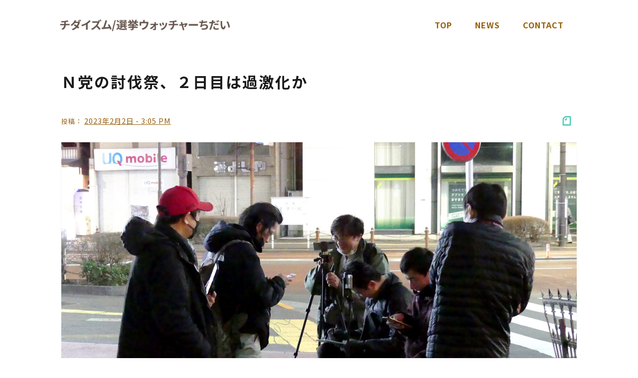

--- FILE ---
content_type: text/html; charset=UTF-8
request_url: https://chidaism.com/news/20230202-02/
body_size: 13029
content:
<!DOCTYPE html>
<html lang="ja">
<head>
	<meta charset="UTF-8">
	<meta name="viewport" content="width=device-width, initial-scale=1, shrink-to-fit=no">
    <script src="https://kit.fontawesome.com/7258d78677.js" crossorigin="anonymous"></script>
	<meta name='robots' content='index, follow, max-image-preview:large, max-snippet:-1, max-video-preview:-1' />
	<style>img:is([sizes="auto" i], [sizes^="auto," i]) { contain-intrinsic-size: 3000px 1500px }</style>
	
	<!-- This site is optimized with the Yoast SEO plugin v26.3 - https://yoast.com/wordpress/plugins/seo/ -->
	<title>Ｎ党の討伐祭、２日目は過激化か - チダイズム</title>
	<link rel="canonical" href="https://chidaism.com/news/20230202-02/" />
	<meta property="og:locale" content="ja_JP" />
	<meta property="og:type" content="article" />
	<meta property="og:title" content="Ｎ党の討伐祭、２日目は過激化か - チダイズム" />
	<meta property="og:description" content="　参政党の神谷宗幣氏に質問をする動画の撮影を条件にＮＨＫ党が１万円の懸賞金を出す「討伐祭」は、初日こそ６人しか参加せずに不発だったが、２日目の２月２日は黒川敦彦が参戦し、過激化する可能性がある。　２日は参政党の講演会が「 [&hellip;]" />
	<meta property="og:url" content="https://chidaism.com/news/20230202-02/" />
	<meta property="og:site_name" content="チダイズム" />
	<meta property="article:published_time" content="2023-02-02T06:05:57+00:00" />
	<meta property="article:modified_time" content="2023-02-02T06:05:58+00:00" />
	<meta property="og:image" content="https://chidaism.com/wp-content/uploads/2023/02/20230130-014.jpg" />
	<meta property="og:image:width" content="1280" />
	<meta property="og:image:height" content="960" />
	<meta property="og:image:type" content="image/jpeg" />
	<meta name="author" content="チダイズム" />
	<meta name="twitter:card" content="summary_large_image" />
	<meta name="twitter:label1" content="執筆者" />
	<meta name="twitter:data1" content="チダイズム" />
	<meta name="twitter:label2" content="推定読み取り時間" />
	<meta name="twitter:data2" content="2分" />
	<script type="application/ld+json" class="yoast-schema-graph">{"@context":"https://schema.org","@graph":[{"@type":"Article","@id":"https://chidaism.com/news/20230202-02/#article","isPartOf":{"@id":"https://chidaism.com/news/20230202-02/"},"author":{"name":"チダイズム","@id":"https://chidaism.com/#/schema/person/206a977cdb913d8cc6e0dda0152d901e"},"headline":"Ｎ党の討伐祭、２日目は過激化か","datePublished":"2023-02-02T06:05:57+00:00","dateModified":"2023-02-02T06:05:58+00:00","mainEntityOfPage":{"@id":"https://chidaism.com/news/20230202-02/"},"wordCount":0,"publisher":{"@id":"https://chidaism.com/#/schema/person/206a977cdb913d8cc6e0dda0152d901e"},"image":{"@id":"https://chidaism.com/news/20230202-02/#primaryimage"},"thumbnailUrl":"https://chidaism.com/wp-content/uploads/2023/02/20230130-014.jpg","keywords":["NHK党","参政党","神谷宗幣","立花孝志","黒川敦彦"],"articleSection":["News"],"inLanguage":"ja"},{"@type":"WebPage","@id":"https://chidaism.com/news/20230202-02/","url":"https://chidaism.com/news/20230202-02/","name":"Ｎ党の討伐祭、２日目は過激化か - チダイズム","isPartOf":{"@id":"https://chidaism.com/#website"},"primaryImageOfPage":{"@id":"https://chidaism.com/news/20230202-02/#primaryimage"},"image":{"@id":"https://chidaism.com/news/20230202-02/#primaryimage"},"thumbnailUrl":"https://chidaism.com/wp-content/uploads/2023/02/20230130-014.jpg","datePublished":"2023-02-02T06:05:57+00:00","dateModified":"2023-02-02T06:05:58+00:00","breadcrumb":{"@id":"https://chidaism.com/news/20230202-02/#breadcrumb"},"inLanguage":"ja","potentialAction":[{"@type":"ReadAction","target":["https://chidaism.com/news/20230202-02/"]}]},{"@type":"ImageObject","inLanguage":"ja","@id":"https://chidaism.com/news/20230202-02/#primaryimage","url":"https://chidaism.com/wp-content/uploads/2023/02/20230130-014.jpg","contentUrl":"https://chidaism.com/wp-content/uploads/2023/02/20230130-014.jpg","width":1280,"height":960},{"@type":"BreadcrumbList","@id":"https://chidaism.com/news/20230202-02/#breadcrumb","itemListElement":[{"@type":"ListItem","position":1,"name":"Home","item":"https://chidaism.com/"},{"@type":"ListItem","position":2,"name":"News","item":"https://chidaism.com/news/"},{"@type":"ListItem","position":3,"name":"Ｎ党の討伐祭、２日目は過激化か"}]},{"@type":"WebSite","@id":"https://chidaism.com/#website","url":"https://chidaism.com/","name":"選挙ウォッチャーちだい","description":"選挙ウォッチャーちだい","publisher":{"@id":"https://chidaism.com/#/schema/person/206a977cdb913d8cc6e0dda0152d901e"},"potentialAction":[{"@type":"SearchAction","target":{"@type":"EntryPoint","urlTemplate":"https://chidaism.com/?s={search_term_string}"},"query-input":{"@type":"PropertyValueSpecification","valueRequired":true,"valueName":"search_term_string"}}],"inLanguage":"ja"},{"@type":["Person","Organization"],"@id":"https://chidaism.com/#/schema/person/206a977cdb913d8cc6e0dda0152d901e","name":"チダイズム","image":{"@type":"ImageObject","inLanguage":"ja","@id":"https://chidaism.com/#/schema/person/image/","url":"https://chidaism.com/wp-content/uploads/2022/12/favicon.png","contentUrl":"https://chidaism.com/wp-content/uploads/2022/12/favicon.png","width":317,"height":317,"caption":"チダイズム"},"logo":{"@id":"https://chidaism.com/#/schema/person/image/"},"url":"https://chidaism.com/author/chidaism/"}]}</script>
	<!-- / Yoast SEO plugin. -->


<link rel='dns-prefetch' href='//www.googletagmanager.com' />
<link rel='dns-prefetch' href='//pagead2.googlesyndication.com' />
<link rel="alternate" type="application/rss+xml" title="チダイズム &raquo; フィード" href="https://chidaism.com/feed/" />
<link rel="alternate" type="application/rss+xml" title="チダイズム &raquo; コメントフィード" href="https://chidaism.com/comments/feed/" />
<link rel="alternate" type="application/rss+xml" title="チダイズム &raquo; Ｎ党の討伐祭、２日目は過激化か のコメントのフィード" href="https://chidaism.com/news/20230202-02/feed/" />
<script>
window._wpemojiSettings = {"baseUrl":"https:\/\/s.w.org\/images\/core\/emoji\/16.0.1\/72x72\/","ext":".png","svgUrl":"https:\/\/s.w.org\/images\/core\/emoji\/16.0.1\/svg\/","svgExt":".svg","source":{"concatemoji":"https:\/\/chidaism.com\/wp\/wp-includes\/js\/wp-emoji-release.min.js"}};
/*! This file is auto-generated */
!function(s,n){var o,i,e;function c(e){try{var t={supportTests:e,timestamp:(new Date).valueOf()};sessionStorage.setItem(o,JSON.stringify(t))}catch(e){}}function p(e,t,n){e.clearRect(0,0,e.canvas.width,e.canvas.height),e.fillText(t,0,0);var t=new Uint32Array(e.getImageData(0,0,e.canvas.width,e.canvas.height).data),a=(e.clearRect(0,0,e.canvas.width,e.canvas.height),e.fillText(n,0,0),new Uint32Array(e.getImageData(0,0,e.canvas.width,e.canvas.height).data));return t.every(function(e,t){return e===a[t]})}function u(e,t){e.clearRect(0,0,e.canvas.width,e.canvas.height),e.fillText(t,0,0);for(var n=e.getImageData(16,16,1,1),a=0;a<n.data.length;a++)if(0!==n.data[a])return!1;return!0}function f(e,t,n,a){switch(t){case"flag":return n(e,"\ud83c\udff3\ufe0f\u200d\u26a7\ufe0f","\ud83c\udff3\ufe0f\u200b\u26a7\ufe0f")?!1:!n(e,"\ud83c\udde8\ud83c\uddf6","\ud83c\udde8\u200b\ud83c\uddf6")&&!n(e,"\ud83c\udff4\udb40\udc67\udb40\udc62\udb40\udc65\udb40\udc6e\udb40\udc67\udb40\udc7f","\ud83c\udff4\u200b\udb40\udc67\u200b\udb40\udc62\u200b\udb40\udc65\u200b\udb40\udc6e\u200b\udb40\udc67\u200b\udb40\udc7f");case"emoji":return!a(e,"\ud83e\udedf")}return!1}function g(e,t,n,a){var r="undefined"!=typeof WorkerGlobalScope&&self instanceof WorkerGlobalScope?new OffscreenCanvas(300,150):s.createElement("canvas"),o=r.getContext("2d",{willReadFrequently:!0}),i=(o.textBaseline="top",o.font="600 32px Arial",{});return e.forEach(function(e){i[e]=t(o,e,n,a)}),i}function t(e){var t=s.createElement("script");t.src=e,t.defer=!0,s.head.appendChild(t)}"undefined"!=typeof Promise&&(o="wpEmojiSettingsSupports",i=["flag","emoji"],n.supports={everything:!0,everythingExceptFlag:!0},e=new Promise(function(e){s.addEventListener("DOMContentLoaded",e,{once:!0})}),new Promise(function(t){var n=function(){try{var e=JSON.parse(sessionStorage.getItem(o));if("object"==typeof e&&"number"==typeof e.timestamp&&(new Date).valueOf()<e.timestamp+604800&&"object"==typeof e.supportTests)return e.supportTests}catch(e){}return null}();if(!n){if("undefined"!=typeof Worker&&"undefined"!=typeof OffscreenCanvas&&"undefined"!=typeof URL&&URL.createObjectURL&&"undefined"!=typeof Blob)try{var e="postMessage("+g.toString()+"("+[JSON.stringify(i),f.toString(),p.toString(),u.toString()].join(",")+"));",a=new Blob([e],{type:"text/javascript"}),r=new Worker(URL.createObjectURL(a),{name:"wpTestEmojiSupports"});return void(r.onmessage=function(e){c(n=e.data),r.terminate(),t(n)})}catch(e){}c(n=g(i,f,p,u))}t(n)}).then(function(e){for(var t in e)n.supports[t]=e[t],n.supports.everything=n.supports.everything&&n.supports[t],"flag"!==t&&(n.supports.everythingExceptFlag=n.supports.everythingExceptFlag&&n.supports[t]);n.supports.everythingExceptFlag=n.supports.everythingExceptFlag&&!n.supports.flag,n.DOMReady=!1,n.readyCallback=function(){n.DOMReady=!0}}).then(function(){return e}).then(function(){var e;n.supports.everything||(n.readyCallback(),(e=n.source||{}).concatemoji?t(e.concatemoji):e.wpemoji&&e.twemoji&&(t(e.twemoji),t(e.wpemoji)))}))}((window,document),window._wpemojiSettings);
</script>

<style id='wp-emoji-styles-inline-css'>

	img.wp-smiley, img.emoji {
		display: inline !important;
		border: none !important;
		box-shadow: none !important;
		height: 1em !important;
		width: 1em !important;
		margin: 0 0.07em !important;
		vertical-align: -0.1em !important;
		background: none !important;
		padding: 0 !important;
	}
</style>
<link rel='stylesheet' id='wp-block-library-css' href='https://chidaism.com/wp/wp-includes/css/dist/block-library/style.min.css' media='all' />
<style id='wp-block-library-theme-inline-css'>
.wp-block-audio :where(figcaption){color:#555;font-size:13px;text-align:center}.is-dark-theme .wp-block-audio :where(figcaption){color:#ffffffa6}.wp-block-audio{margin:0 0 1em}.wp-block-code{border:1px solid #ccc;border-radius:4px;font-family:Menlo,Consolas,monaco,monospace;padding:.8em 1em}.wp-block-embed :where(figcaption){color:#555;font-size:13px;text-align:center}.is-dark-theme .wp-block-embed :where(figcaption){color:#ffffffa6}.wp-block-embed{margin:0 0 1em}.blocks-gallery-caption{color:#555;font-size:13px;text-align:center}.is-dark-theme .blocks-gallery-caption{color:#ffffffa6}:root :where(.wp-block-image figcaption){color:#555;font-size:13px;text-align:center}.is-dark-theme :root :where(.wp-block-image figcaption){color:#ffffffa6}.wp-block-image{margin:0 0 1em}.wp-block-pullquote{border-bottom:4px solid;border-top:4px solid;color:currentColor;margin-bottom:1.75em}.wp-block-pullquote cite,.wp-block-pullquote footer,.wp-block-pullquote__citation{color:currentColor;font-size:.8125em;font-style:normal;text-transform:uppercase}.wp-block-quote{border-left:.25em solid;margin:0 0 1.75em;padding-left:1em}.wp-block-quote cite,.wp-block-quote footer{color:currentColor;font-size:.8125em;font-style:normal;position:relative}.wp-block-quote:where(.has-text-align-right){border-left:none;border-right:.25em solid;padding-left:0;padding-right:1em}.wp-block-quote:where(.has-text-align-center){border:none;padding-left:0}.wp-block-quote.is-large,.wp-block-quote.is-style-large,.wp-block-quote:where(.is-style-plain){border:none}.wp-block-search .wp-block-search__label{font-weight:700}.wp-block-search__button{border:1px solid #ccc;padding:.375em .625em}:where(.wp-block-group.has-background){padding:1.25em 2.375em}.wp-block-separator.has-css-opacity{opacity:.4}.wp-block-separator{border:none;border-bottom:2px solid;margin-left:auto;margin-right:auto}.wp-block-separator.has-alpha-channel-opacity{opacity:1}.wp-block-separator:not(.is-style-wide):not(.is-style-dots){width:100px}.wp-block-separator.has-background:not(.is-style-dots){border-bottom:none;height:1px}.wp-block-separator.has-background:not(.is-style-wide):not(.is-style-dots){height:2px}.wp-block-table{margin:0 0 1em}.wp-block-table td,.wp-block-table th{word-break:normal}.wp-block-table :where(figcaption){color:#555;font-size:13px;text-align:center}.is-dark-theme .wp-block-table :where(figcaption){color:#ffffffa6}.wp-block-video :where(figcaption){color:#555;font-size:13px;text-align:center}.is-dark-theme .wp-block-video :where(figcaption){color:#ffffffa6}.wp-block-video{margin:0 0 1em}:root :where(.wp-block-template-part.has-background){margin-bottom:0;margin-top:0;padding:1.25em 2.375em}
</style>
<style id='classic-theme-styles-inline-css'>
/*! This file is auto-generated */
.wp-block-button__link{color:#fff;background-color:#32373c;border-radius:9999px;box-shadow:none;text-decoration:none;padding:calc(.667em + 2px) calc(1.333em + 2px);font-size:1.125em}.wp-block-file__button{background:#32373c;color:#fff;text-decoration:none}
</style>
<style id='global-styles-inline-css'>
:root{--wp--preset--aspect-ratio--square: 1;--wp--preset--aspect-ratio--4-3: 4/3;--wp--preset--aspect-ratio--3-4: 3/4;--wp--preset--aspect-ratio--3-2: 3/2;--wp--preset--aspect-ratio--2-3: 2/3;--wp--preset--aspect-ratio--16-9: 16/9;--wp--preset--aspect-ratio--9-16: 9/16;--wp--preset--color--black: #000000;--wp--preset--color--cyan-bluish-gray: #abb8c3;--wp--preset--color--white: #ffffff;--wp--preset--color--pale-pink: #f78da7;--wp--preset--color--vivid-red: #cf2e2e;--wp--preset--color--luminous-vivid-orange: #ff6900;--wp--preset--color--luminous-vivid-amber: #fcb900;--wp--preset--color--light-green-cyan: #7bdcb5;--wp--preset--color--vivid-green-cyan: #00d084;--wp--preset--color--pale-cyan-blue: #8ed1fc;--wp--preset--color--vivid-cyan-blue: #0693e3;--wp--preset--color--vivid-purple: #9b51e0;--wp--preset--gradient--vivid-cyan-blue-to-vivid-purple: linear-gradient(135deg,rgba(6,147,227,1) 0%,rgb(155,81,224) 100%);--wp--preset--gradient--light-green-cyan-to-vivid-green-cyan: linear-gradient(135deg,rgb(122,220,180) 0%,rgb(0,208,130) 100%);--wp--preset--gradient--luminous-vivid-amber-to-luminous-vivid-orange: linear-gradient(135deg,rgba(252,185,0,1) 0%,rgba(255,105,0,1) 100%);--wp--preset--gradient--luminous-vivid-orange-to-vivid-red: linear-gradient(135deg,rgba(255,105,0,1) 0%,rgb(207,46,46) 100%);--wp--preset--gradient--very-light-gray-to-cyan-bluish-gray: linear-gradient(135deg,rgb(238,238,238) 0%,rgb(169,184,195) 100%);--wp--preset--gradient--cool-to-warm-spectrum: linear-gradient(135deg,rgb(74,234,220) 0%,rgb(151,120,209) 20%,rgb(207,42,186) 40%,rgb(238,44,130) 60%,rgb(251,105,98) 80%,rgb(254,248,76) 100%);--wp--preset--gradient--blush-light-purple: linear-gradient(135deg,rgb(255,206,236) 0%,rgb(152,150,240) 100%);--wp--preset--gradient--blush-bordeaux: linear-gradient(135deg,rgb(254,205,165) 0%,rgb(254,45,45) 50%,rgb(107,0,62) 100%);--wp--preset--gradient--luminous-dusk: linear-gradient(135deg,rgb(255,203,112) 0%,rgb(199,81,192) 50%,rgb(65,88,208) 100%);--wp--preset--gradient--pale-ocean: linear-gradient(135deg,rgb(255,245,203) 0%,rgb(182,227,212) 50%,rgb(51,167,181) 100%);--wp--preset--gradient--electric-grass: linear-gradient(135deg,rgb(202,248,128) 0%,rgb(113,206,126) 100%);--wp--preset--gradient--midnight: linear-gradient(135deg,rgb(2,3,129) 0%,rgb(40,116,252) 100%);--wp--preset--font-size--small: 13px;--wp--preset--font-size--medium: 20px;--wp--preset--font-size--large: 36px;--wp--preset--font-size--x-large: 42px;--wp--preset--spacing--20: 0.44rem;--wp--preset--spacing--30: 0.67rem;--wp--preset--spacing--40: 1rem;--wp--preset--spacing--50: 1.5rem;--wp--preset--spacing--60: 2.25rem;--wp--preset--spacing--70: 3.38rem;--wp--preset--spacing--80: 5.06rem;--wp--preset--shadow--natural: 6px 6px 9px rgba(0, 0, 0, 0.2);--wp--preset--shadow--deep: 12px 12px 50px rgba(0, 0, 0, 0.4);--wp--preset--shadow--sharp: 6px 6px 0px rgba(0, 0, 0, 0.2);--wp--preset--shadow--outlined: 6px 6px 0px -3px rgba(255, 255, 255, 1), 6px 6px rgba(0, 0, 0, 1);--wp--preset--shadow--crisp: 6px 6px 0px rgba(0, 0, 0, 1);}:where(.is-layout-flex){gap: 0.5em;}:where(.is-layout-grid){gap: 0.5em;}body .is-layout-flex{display: flex;}.is-layout-flex{flex-wrap: wrap;align-items: center;}.is-layout-flex > :is(*, div){margin: 0;}body .is-layout-grid{display: grid;}.is-layout-grid > :is(*, div){margin: 0;}:where(.wp-block-columns.is-layout-flex){gap: 2em;}:where(.wp-block-columns.is-layout-grid){gap: 2em;}:where(.wp-block-post-template.is-layout-flex){gap: 1.25em;}:where(.wp-block-post-template.is-layout-grid){gap: 1.25em;}.has-black-color{color: var(--wp--preset--color--black) !important;}.has-cyan-bluish-gray-color{color: var(--wp--preset--color--cyan-bluish-gray) !important;}.has-white-color{color: var(--wp--preset--color--white) !important;}.has-pale-pink-color{color: var(--wp--preset--color--pale-pink) !important;}.has-vivid-red-color{color: var(--wp--preset--color--vivid-red) !important;}.has-luminous-vivid-orange-color{color: var(--wp--preset--color--luminous-vivid-orange) !important;}.has-luminous-vivid-amber-color{color: var(--wp--preset--color--luminous-vivid-amber) !important;}.has-light-green-cyan-color{color: var(--wp--preset--color--light-green-cyan) !important;}.has-vivid-green-cyan-color{color: var(--wp--preset--color--vivid-green-cyan) !important;}.has-pale-cyan-blue-color{color: var(--wp--preset--color--pale-cyan-blue) !important;}.has-vivid-cyan-blue-color{color: var(--wp--preset--color--vivid-cyan-blue) !important;}.has-vivid-purple-color{color: var(--wp--preset--color--vivid-purple) !important;}.has-black-background-color{background-color: var(--wp--preset--color--black) !important;}.has-cyan-bluish-gray-background-color{background-color: var(--wp--preset--color--cyan-bluish-gray) !important;}.has-white-background-color{background-color: var(--wp--preset--color--white) !important;}.has-pale-pink-background-color{background-color: var(--wp--preset--color--pale-pink) !important;}.has-vivid-red-background-color{background-color: var(--wp--preset--color--vivid-red) !important;}.has-luminous-vivid-orange-background-color{background-color: var(--wp--preset--color--luminous-vivid-orange) !important;}.has-luminous-vivid-amber-background-color{background-color: var(--wp--preset--color--luminous-vivid-amber) !important;}.has-light-green-cyan-background-color{background-color: var(--wp--preset--color--light-green-cyan) !important;}.has-vivid-green-cyan-background-color{background-color: var(--wp--preset--color--vivid-green-cyan) !important;}.has-pale-cyan-blue-background-color{background-color: var(--wp--preset--color--pale-cyan-blue) !important;}.has-vivid-cyan-blue-background-color{background-color: var(--wp--preset--color--vivid-cyan-blue) !important;}.has-vivid-purple-background-color{background-color: var(--wp--preset--color--vivid-purple) !important;}.has-black-border-color{border-color: var(--wp--preset--color--black) !important;}.has-cyan-bluish-gray-border-color{border-color: var(--wp--preset--color--cyan-bluish-gray) !important;}.has-white-border-color{border-color: var(--wp--preset--color--white) !important;}.has-pale-pink-border-color{border-color: var(--wp--preset--color--pale-pink) !important;}.has-vivid-red-border-color{border-color: var(--wp--preset--color--vivid-red) !important;}.has-luminous-vivid-orange-border-color{border-color: var(--wp--preset--color--luminous-vivid-orange) !important;}.has-luminous-vivid-amber-border-color{border-color: var(--wp--preset--color--luminous-vivid-amber) !important;}.has-light-green-cyan-border-color{border-color: var(--wp--preset--color--light-green-cyan) !important;}.has-vivid-green-cyan-border-color{border-color: var(--wp--preset--color--vivid-green-cyan) !important;}.has-pale-cyan-blue-border-color{border-color: var(--wp--preset--color--pale-cyan-blue) !important;}.has-vivid-cyan-blue-border-color{border-color: var(--wp--preset--color--vivid-cyan-blue) !important;}.has-vivid-purple-border-color{border-color: var(--wp--preset--color--vivid-purple) !important;}.has-vivid-cyan-blue-to-vivid-purple-gradient-background{background: var(--wp--preset--gradient--vivid-cyan-blue-to-vivid-purple) !important;}.has-light-green-cyan-to-vivid-green-cyan-gradient-background{background: var(--wp--preset--gradient--light-green-cyan-to-vivid-green-cyan) !important;}.has-luminous-vivid-amber-to-luminous-vivid-orange-gradient-background{background: var(--wp--preset--gradient--luminous-vivid-amber-to-luminous-vivid-orange) !important;}.has-luminous-vivid-orange-to-vivid-red-gradient-background{background: var(--wp--preset--gradient--luminous-vivid-orange-to-vivid-red) !important;}.has-very-light-gray-to-cyan-bluish-gray-gradient-background{background: var(--wp--preset--gradient--very-light-gray-to-cyan-bluish-gray) !important;}.has-cool-to-warm-spectrum-gradient-background{background: var(--wp--preset--gradient--cool-to-warm-spectrum) !important;}.has-blush-light-purple-gradient-background{background: var(--wp--preset--gradient--blush-light-purple) !important;}.has-blush-bordeaux-gradient-background{background: var(--wp--preset--gradient--blush-bordeaux) !important;}.has-luminous-dusk-gradient-background{background: var(--wp--preset--gradient--luminous-dusk) !important;}.has-pale-ocean-gradient-background{background: var(--wp--preset--gradient--pale-ocean) !important;}.has-electric-grass-gradient-background{background: var(--wp--preset--gradient--electric-grass) !important;}.has-midnight-gradient-background{background: var(--wp--preset--gradient--midnight) !important;}.has-small-font-size{font-size: var(--wp--preset--font-size--small) !important;}.has-medium-font-size{font-size: var(--wp--preset--font-size--medium) !important;}.has-large-font-size{font-size: var(--wp--preset--font-size--large) !important;}.has-x-large-font-size{font-size: var(--wp--preset--font-size--x-large) !important;}
:where(.wp-block-post-template.is-layout-flex){gap: 1.25em;}:where(.wp-block-post-template.is-layout-grid){gap: 1.25em;}
:where(.wp-block-columns.is-layout-flex){gap: 2em;}:where(.wp-block-columns.is-layout-grid){gap: 2em;}
:root :where(.wp-block-pullquote){font-size: 1.5em;line-height: 1.6;}
</style>
<link rel='stylesheet' id='base-item-list-css' href='https://chidaism.com/wp-content/plugins/base-item-list/assets/css/base-item-list.css' media='all' />
<link rel='stylesheet' id='contact-form-7-css' href='https://chidaism.com/wp-content/plugins/contact-form-7/includes/css/styles.css' media='all' />
<style id='contact-form-7-inline-css'>
.wpcf7 .wpcf7-recaptcha iframe {margin-bottom: 0;}.wpcf7 .wpcf7-recaptcha[data-align="center"] > div {margin: 0 auto;}.wpcf7 .wpcf7-recaptcha[data-align="right"] > div {margin: 0 0 0 auto;}
</style>
<link rel='stylesheet' id='woocommerce-layout-css' href='https://chidaism.com/wp-content/plugins/woocommerce/assets/css/woocommerce-layout.css' media='all' />
<link rel='stylesheet' id='woocommerce-smallscreen-css' href='https://chidaism.com/wp-content/plugins/woocommerce/assets/css/woocommerce-smallscreen.css' media='only screen and (max-width: 768px)' />
<link rel='stylesheet' id='woocommerce-general-css' href='https://chidaism.com/wp-content/plugins/woocommerce/assets/css/woocommerce.css' media='all' />
<style id='woocommerce-inline-inline-css'>
.woocommerce form .form-row .required { visibility: visible; }
</style>
<link rel='stylesheet' id='brands-styles-css' href='https://chidaism.com/wp-content/plugins/woocommerce/assets/css/brands.css' media='all' />
<link rel='stylesheet' id='style-css' href='https://chidaism.com/wp-content/themes/sc-theme/style.css' media='all' />
<link rel='stylesheet' id='main-css' href='https://chidaism.com/wp-content/themes/sc-theme/assets/dist/main.css' media='all' />
<link rel='stylesheet' id='customize-css' href='https://chidaism.com/wp-content/themes/sc-theme/assets/bootstrap.min.css' media='all' />
<link rel='stylesheet' id='custom-css' href='https://chidaism.com/wp-content/themes/sc-theme/assets/custom.css?version=3.2.2&#038;ver=3.2.2' media='all' />
<script src="https://chidaism.com/wp/wp-includes/js/jquery/jquery.min.js" id="jquery-core-js"></script>
<script src="https://chidaism.com/wp/wp-includes/js/jquery/jquery-migrate.min.js" id="jquery-migrate-js"></script>
<script src="https://chidaism.com/wp-content/plugins/woocommerce/assets/js/jquery-blockui/jquery.blockUI.min.js" id="wc-jquery-blockui-js" data-wp-strategy="defer"></script>
<script id="wc-add-to-cart-js-extra">
var wc_add_to_cart_params = {"ajax_url":"\/wp\/wp-admin\/admin-ajax.php","wc_ajax_url":"\/?wc-ajax=%%endpoint%%","i18n_view_cart":"\u304a\u8cb7\u3044\u7269\u30ab\u30b4\u3092\u8868\u793a","cart_url":"https:\/\/chidaism.com\/cart\/","is_cart":"","cart_redirect_after_add":"no"};
</script>
<script src="https://chidaism.com/wp-content/plugins/woocommerce/assets/js/frontend/add-to-cart.min.js" id="wc-add-to-cart-js" defer data-wp-strategy="defer"></script>
<script src="https://chidaism.com/wp-content/plugins/woocommerce/assets/js/js-cookie/js.cookie.min.js" id="wc-js-cookie-js" data-wp-strategy="defer"></script>

<!-- Site Kit によって追加された Google タグ（gtag.js）スニペット -->
<!-- Google アナリティクス スニペット (Site Kit が追加) -->
<script src="https://www.googletagmanager.com/gtag/js?id=GT-552WTXF7" id="google_gtagjs-js" async></script>
<script id="google_gtagjs-js-after">
window.dataLayer = window.dataLayer || [];function gtag(){dataLayer.push(arguments);}
gtag("set","linker",{"domains":["chidaism.com"]});
gtag("js", new Date());
gtag("set", "developer_id.dZTNiMT", true);
gtag("config", "GT-552WTXF7");
 window._googlesitekit = window._googlesitekit || {}; window._googlesitekit.throttledEvents = []; window._googlesitekit.gtagEvent = (name, data) => { var key = JSON.stringify( { name, data } ); if ( !! window._googlesitekit.throttledEvents[ key ] ) { return; } window._googlesitekit.throttledEvents[ key ] = true; setTimeout( () => { delete window._googlesitekit.throttledEvents[ key ]; }, 5 ); gtag( "event", name, { ...data, event_source: "site-kit" } ); };
</script>
<link rel="https://api.w.org/" href="https://chidaism.com/wp-json/" /><link rel="alternate" title="JSON" type="application/json" href="https://chidaism.com/wp-json/wp/v2/posts/628" /><link rel="EditURI" type="application/rsd+xml" title="RSD" href="https://chidaism.com/wp/xmlrpc.php?rsd" />
<meta name="generator" content="WordPress 6.8.3" />
<meta name="generator" content="WooCommerce 10.3.5" />
<link rel='shortlink' href='https://chidaism.com/?p=628' />
<link rel="alternate" title="oEmbed (JSON)" type="application/json+oembed" href="https://chidaism.com/wp-json/oembed/1.0/embed?url=https%3A%2F%2Fchidaism.com%2Fnews%2F20230202-02%2F" />
<link rel="alternate" title="oEmbed (XML)" type="text/xml+oembed" href="https://chidaism.com/wp-json/oembed/1.0/embed?url=https%3A%2F%2Fchidaism.com%2Fnews%2F20230202-02%2F&#038;format=xml" />
<meta name="generator" content="Site Kit by Google 1.165.0" />	<noscript><style>.woocommerce-product-gallery{ opacity: 1 !important; }</style></noscript>
	<meta name="google-site-verification" content="ibII6RGpUK5bihwyNd7In_kEfY8G-AKvw0btMpe4avY">
<!-- Site Kit が追加した Google AdSense メタタグ -->
<meta name="google-adsense-platform-account" content="ca-host-pub-2644536267352236">
<meta name="google-adsense-platform-domain" content="sitekit.withgoogle.com">
<!-- Site Kit が追加した End Google AdSense メタタグ -->

<!-- Google AdSense スニペット (Site Kit が追加) -->
<script async src="https://pagead2.googlesyndication.com/pagead/js/adsbygoogle.js?client=ca-pub-3288157939927522&amp;host=ca-host-pub-2644536267352236" crossorigin="anonymous"></script>

<!-- (ここまで) Google AdSense スニペット (Site Kit が追加) -->
<link rel="icon" href="https://chidaism.com/wp-content/uploads/2022/12/favicon-100x100.png" sizes="32x32" />
<link rel="icon" href="https://chidaism.com/wp-content/uploads/2022/12/favicon-300x300.png" sizes="192x192" />
<link rel="apple-touch-icon" href="https://chidaism.com/wp-content/uploads/2022/12/favicon-300x300.png" />
<meta name="msapplication-TileImage" content="https://chidaism.com/wp-content/uploads/2022/12/favicon-300x300.png" />
</head>


<body class="wp-singular post-template-default single single-post postid-628 single-format-standard wp-theme-sc-theme theme-sc-theme woocommerce-no-js">
<div id="fb-root"></div>
<script async defer crossorigin="anonymous" src="https://connect.facebook.net/en_US/sdk.js#xfbml=1&version=v15.0&appId=1101203883288910&autoLogAppEvents=1" nonce="uLlkdhCP"></script>

<a href="#main" class="visually-hidden-focusable">Skip to main content</a>

<div id="wrapper">
	<header>
		<nav id="header" class="navbar navbar-expand-md navbar-light bg-light fixed-top border-0">
			<div class="container">
                <a class="navbar-brand" href="https://chidaism.com" title="チダイズム" rel="home">
                                            <img src="https://chidaism.com/wp-content/uploads/2022/11/logo.png" alt="チダイズム" />
                                    </a>
				<button class="navbar-toggler" type="button" data-bs-toggle="collapse" data-bs-target="#navbar" aria-controls="navbar" aria-expanded="false" aria-label="Toggle navigation">
					<span class="navbar-toggler-icon"></span>
				</button>

				<div id="navbar" class="collapse navbar-collapse justify-content-end">
					<ul id="menu-main-menu" class="navbar-nav"><li itemscope="itemscope" itemtype="https://www.schema.org/SiteNavigationElement" id="menu-item-21" class="menu-item menu-item-type-post_type menu-item-object-page menu-item-home nav-item menu-item-21"><a title="TOP" href="https://chidaism.com/" class="nav-link">TOP</a></li>
<li itemscope="itemscope" itemtype="https://www.schema.org/SiteNavigationElement" id="menu-item-24" class="menu-item menu-item-type-post_type menu-item-object-page current_page_parent nav-item menu-item-24"><a aria-current="page" title="News" href="https://chidaism.com/news/" class="nav-link">News</a></li>
<li itemscope="itemscope" itemtype="https://www.schema.org/SiteNavigationElement" id="menu-item-43" class="menu-item menu-item-type-custom menu-item-object-custom menu-item-home nav-item menu-item-43"><a title="Contact" href="https://chidaism.com/#contact" class="nav-link">Contact</a></li>
</ul>				</div><!-- /.navbar-collapse -->
			</div><!-- /.container -->
		</nav><!-- /#header -->
	</header>

	<main id="main"  style="padding-top: 100px;">
					<div class="row">
				<div class="col-md-12 col-sm-12">
                    <div class="container content-bg pt-5">
		<div class="container">
<article id="post-628" class="post-628 post type-post status-publish format-standard has-post-thumbnail hentry category-news tag-nhk tag-25 tag-30 tag-14 tag-29">
	<header class="entry-header">
		<h1 class="entry-title">Ｎ党の討伐祭、２日目は過激化か</h1>
					<div class="entry-meta d-block d-md-flex justify-content-between align-items-center ">
				<div class="post-on"><span class="sep">投稿： </span><a href="https://chidaism.com/news/20230202-02/" title="2023年2月2日 - 3:05 PM" rel="bookmark">2023年2月2日 - 3:05 PM</a></div>
                <ul class="align-items-center d-inline-flex list-unstyled social-share mb-0">
                    <li><a class="twitter-share-button" href="http://twitter.com/share?text=Ｎ党の討伐祭、２日目は過激化か&url=https://chidaism.com/news/20230202-02/" target="_blank"><i class="fa-brands fa-twitter"></i></a></li>
                    <li><a class="fb-share-button" href="https://www.facebook.com/sharer/sharer.php?u=https://chidaism.com/news/20230202-02/&amp;src=sdkpreparse" target="_blank"><i class="fa-brands fa-facebook"></i></a></li>
                    <li><a class="line-share-button" href="https://social-plugins.line.me/lineit/share?url=https://chidaism.com/news/20230202-02/"><i class="fa-brands fa-line"></i></a></li>
                    <li><a class="note-share-button" href="https://note.com/intent/post?url=https://chidaism.com/news/20230202-02/" target="_blank"><img src="https://chidaism.com/wp-content/themes/sc-theme/assets/img/note.svg" alt="note"></a></li>
                </ul>
			</div><!-- /.entry-meta -->
			</header><!-- /.entry-header -->
	<div class="entry-content rounded-4 shadow-sm">
		<div class="post-thumbnail"><img width="1280" height="960" src="https://chidaism.com/wp-content/uploads/2023/02/20230130-014.jpg" class="attachment-full size-full wp-post-image" alt="" decoding="async" fetchpriority="high" srcset="https://chidaism.com/wp-content/uploads/2023/02/20230130-014.jpg 1280w, https://chidaism.com/wp-content/uploads/2023/02/20230130-014-300x225.jpg 300w, https://chidaism.com/wp-content/uploads/2023/02/20230130-014-1024x768.jpg 1024w, https://chidaism.com/wp-content/uploads/2023/02/20230130-014-768x576.jpg 768w, https://chidaism.com/wp-content/uploads/2023/02/20230130-014-600x450.jpg 600w" sizes="(max-width: 1280px) 100vw, 1280px" /></div><div class='p-4'><!-- wp:paragraph -->
<p></p>
<!-- /wp:paragraph -->

<!-- wp:paragraph -->
<p>　参政党の神谷宗幣氏に質問をする動画の撮影を条件にＮＨＫ党が１万円の懸賞金を出す「討伐祭」は、初日こそ６人しか参加せずに不発だったが、２日目の２月２日は黒川敦彦が参戦し、過激化する可能性がある。<br>　２日は参政党の講演会が「大田区民プラザ」で行われる予定だが、今回から参加を表明している一般人もおり、初日よりも人数は多くなるとみられる。<br>　「<a href="https://www.amazon.co.jp/%E3%80%8CNHK%E3%81%8B%E3%82%89%E5%9B%BD%E6%B0%91%E3%82%92%E5%AE%88%E3%82%8B%E5%85%9A%E3%80%8D%E3%81%A8%E3%81%AF%E4%BD%95%E3%81%A0%E3%81%A3%E3%81%9F%E3%81%AE%E3%81%8B-%E9%81%B8%E6%8C%99%E3%82%A6%E3%82%A9%E3%83%83%E3%83%81%E3%83%A3%E3%83%BC%E3%81%A1%E3%81%A0%E3%81%84/dp/4794811977" target="_blank" rel="noreferrer noopener">『ＮＨＫから国民を守る党』とは何だったのか？</a>」（新評論・１６５０円）の著者で、ＮＨＫ党を取材している選挙ウォッチャーちだいは、「今回も大田区民プラザのまわりをアホが走り回ると思うが、はっきり言って、ただの近所迷惑でしかなく、仮に神谷宗幣さんのインタビュー撮影に成功したとしても、実りは何もない。尊師・立花孝志が起こした１億円裁判も、『１億円』と決めたのは立花孝志であり、到底認められるはずのないマヌケな金額を求めている。これは立花孝志が『法律のプロ』や『法律の専門家』を自称しながら、ズブの素人だからであり、これまで立花孝志が裁判で勝った例がほとんどなく、今回も敗訴はほぼ確実である。神谷宗幣さんに対し、何度も『神谷宗幣被告』と述べているが、報道などで名前の後に『被告』と付くのは刑事被告人の場合に限り、それで言えば、懲役２年６ヶ月・執行猶予４年の高裁判決を受け、最高裁に上告している立花孝志こそ、正しい意味で『立花孝志被告』である」と述べている。</p>
<!-- /wp:paragraph --></div>	</div><!-- /.entry-content -->

	<div class="post-tags mb-5"><h3 class="pb-2">タグ:</h3><a href="https://chidaism.com/tag/nhk%e5%85%9a/" class="btn btn-outline-warning btn-sm">NHK党</a> <a href="https://chidaism.com/tag/%e5%8f%82%e6%94%bf%e5%85%9a/" class="btn btn-outline-warning btn-sm">参政党</a> <a href="https://chidaism.com/tag/%e7%a5%9e%e8%b0%b7%e5%ae%97%e5%b9%a3/" class="btn btn-outline-warning btn-sm">神谷宗幣</a> <a href="https://chidaism.com/tag/%e7%ab%8b%e8%8a%b1%e5%ad%9d%e5%bf%97/" class="btn btn-outline-warning btn-sm">立花孝志</a> <a href="https://chidaism.com/tag/%e9%bb%92%e5%b7%9d%e6%95%a6%e5%bd%a6/" class="btn btn-outline-warning btn-sm">黒川敦彦</a> </div>
<!--	<footer class="entry-meta">-->
<!--		<hr>-->
<!--		--><!--		<hr>-->
<!--		--><!--	</footer>-->

    <!-- /.entry-meta -->
</article><!-- /#post- -->
</div>
<div class="clearfix"></div>
<section class="news bg-grey py-5">
    <div class="container">
        <div class="row align-items-center">
            <div class="col-12 col-md-12">
                <div class="title">
                    <h2 class="sub_ttl"><span>NEWS</span>チダイズム新聞（電⼦版）</h2>
                </div>
                <ul class="news_list">
                                            <li class="news_list_item">
                            <a href="https://chidaism.com/news/20251112-03/">
                                <div class="news_list_date">
                                    <time>2025.11.12</time>
                                </div>
                                <p>斎藤元彦、すべて不起訴</p>
                                <span class="arrow"></span>
                            </a>
                        </li>
                                            <li class="news_list_item">
                            <a href="https://chidaism.com/news/20251112-02/">
                                <div class="news_list_date">
                                    <time>2025.11.12</time>
                                </div>
                                <p>立花孝志、準抗告却下</p>
                                <span class="arrow"></span>
                            </a>
                        </li>
                                            <li class="news_list_item">
                            <a href="https://chidaism.com/news/20251112-01/">
                                <div class="news_list_date">
                                    <time>2025.11.12</time>
                                </div>
                                <p>人殺し発言裁判、ちだい勝訴</p>
                                <span class="arrow"></span>
                            </a>
                        </li>
                                        <div class="view-more pt-5">
                        <a href="./news" class="btn btn-outline-primary" target="_self">過去の記事⼀覧 <i class="fa-regular fa-clone"></i></a>
                    </div>
                </ul>
            </div>
        </div>
    </div>
</section>
<div class="clearfix"></div>								</div><!-- /.col -->

					
				</div><!-- /.row -->
            </div>
					</main><!-- /#main -->
		<footer id="footer">
			<div class="container">
				<div class="row">
					<div class="col-md-12">
						<p class="text-center">&copy; 2025 チダイズム. All rights reserved.</p>
					</div>

									</div><!-- /.row -->
			</div><!-- /.container -->
		</footer><!-- /#footer -->
	</div><!-- /#wrapper -->
	<script type="speculationrules">
{"prefetch":[{"source":"document","where":{"and":[{"href_matches":"\/*"},{"not":{"href_matches":["\/wp\/wp-*.php","\/wp\/wp-admin\/*","\/wp-content\/uploads\/*","\/wp-content\/*","\/wp-content\/plugins\/*","\/wp-content\/themes\/sc-theme\/*","\/*\\?(.+)"]}},{"not":{"selector_matches":"a[rel~=\"nofollow\"]"}},{"not":{"selector_matches":".no-prefetch, .no-prefetch a"}}]},"eagerness":"conservative"}]}
</script>
	<script>
		(function () {
			var c = document.body.className;
			c = c.replace(/woocommerce-no-js/, 'woocommerce-js');
			document.body.className = c;
		})();
	</script>
	<link rel='stylesheet' id='wc-blocks-style-css' href='https://chidaism.com/wp-content/plugins/woocommerce/assets/client/blocks/wc-blocks.css' media='all' />
<script src="https://chidaism.com/wp/wp-includes/js/dist/hooks.min.js" id="wp-hooks-js"></script>
<script src="https://chidaism.com/wp/wp-includes/js/dist/i18n.min.js" id="wp-i18n-js"></script>
<script id="wp-i18n-js-after">
wp.i18n.setLocaleData( { 'text direction\u0004ltr': [ 'ltr' ] } );
</script>
<script src="https://chidaism.com/wp-content/plugins/contact-form-7/includes/swv/js/index.js" id="swv-js"></script>
<script id="contact-form-7-js-translations">
( function( domain, translations ) {
	var localeData = translations.locale_data[ domain ] || translations.locale_data.messages;
	localeData[""].domain = domain;
	wp.i18n.setLocaleData( localeData, domain );
} )( "contact-form-7", {"translation-revision-date":"2025-10-29 09:23:50+0000","generator":"GlotPress\/4.0.3","domain":"messages","locale_data":{"messages":{"":{"domain":"messages","plural-forms":"nplurals=1; plural=0;","lang":"ja_JP"},"This contact form is placed in the wrong place.":["\u3053\u306e\u30b3\u30f3\u30bf\u30af\u30c8\u30d5\u30a9\u30fc\u30e0\u306f\u9593\u9055\u3063\u305f\u4f4d\u7f6e\u306b\u7f6e\u304b\u308c\u3066\u3044\u307e\u3059\u3002"],"Error:":["\u30a8\u30e9\u30fc:"]}},"comment":{"reference":"includes\/js\/index.js"}} );
</script>
<script id="contact-form-7-js-before">
var wpcf7 = {
    "api": {
        "root": "https:\/\/chidaism.com\/wp-json\/",
        "namespace": "contact-form-7\/v1"
    },
    "cached": 1
};
</script>
<script src="https://chidaism.com/wp-content/plugins/contact-form-7/includes/js/index.js" id="contact-form-7-js"></script>
<script id="woocommerce-js-extra">
var woocommerce_params = {"ajax_url":"\/wp\/wp-admin\/admin-ajax.php","wc_ajax_url":"\/?wc-ajax=%%endpoint%%","i18n_password_show":"\u30d1\u30b9\u30ef\u30fc\u30c9\u3092\u8868\u793a","i18n_password_hide":"\u30d1\u30b9\u30ef\u30fc\u30c9\u3092\u96a0\u3059"};
</script>
<script src="https://chidaism.com/wp-content/plugins/woocommerce/assets/js/frontend/woocommerce.min.js" id="woocommerce-js" data-wp-strategy="defer"></script>
<script src="https://chidaism.com/wp-content/themes/sc-theme/assets/dist/main.bundle.js" id="mainjs-js"></script>
<script src="https://chidaism.com/wp-content/plugins/woocommerce/assets/js/sourcebuster/sourcebuster.min.js" id="sourcebuster-js-js"></script>
<script id="wc-order-attribution-js-extra">
var wc_order_attribution = {"params":{"lifetime":1.0000000000000000818030539140313095458623138256371021270751953125e-5,"session":30,"base64":false,"ajaxurl":"https:\/\/chidaism.com\/wp\/wp-admin\/admin-ajax.php","prefix":"wc_order_attribution_","allowTracking":true},"fields":{"source_type":"current.typ","referrer":"current_add.rf","utm_campaign":"current.cmp","utm_source":"current.src","utm_medium":"current.mdm","utm_content":"current.cnt","utm_id":"current.id","utm_term":"current.trm","utm_source_platform":"current.plt","utm_creative_format":"current.fmt","utm_marketing_tactic":"current.tct","session_entry":"current_add.ep","session_start_time":"current_add.fd","session_pages":"session.pgs","session_count":"udata.vst","user_agent":"udata.uag"}};
</script>
<script src="https://chidaism.com/wp-content/plugins/woocommerce/assets/js/frontend/order-attribution.min.js" id="wc-order-attribution-js"></script>
<script src="https://chidaism.com/wp-content/plugins/google-site-kit/dist/assets/js/googlesitekit-events-provider-contact-form-7-40476021fb6e59177033.js" id="googlesitekit-events-provider-contact-form-7-js" defer></script>
<script id="googlesitekit-events-provider-woocommerce-js-before">
window._googlesitekit.wcdata = window._googlesitekit.wcdata || {};
window._googlesitekit.wcdata.products = [];
window._googlesitekit.wcdata.add_to_cart = null;
window._googlesitekit.wcdata.currency = "JPY";
window._googlesitekit.wcdata.eventsToTrack = ["add_to_cart","purchase"];
</script>
<script src="https://chidaism.com/wp-content/plugins/google-site-kit/dist/assets/js/googlesitekit-events-provider-woocommerce-56777fd664fb7392edc2.js" id="googlesitekit-events-provider-woocommerce-js" defer></script>
<script async src="https://cdn.st-note.com/js/social_button.min.js"></script>
</body>
</html>


<!-- Page supported by LiteSpeed Cache 7.6.2 on 2025-11-13 16:05:52 -->

--- FILE ---
content_type: text/html; charset=utf-8
request_url: https://www.google.com/recaptcha/api2/aframe
body_size: 268
content:
<!DOCTYPE HTML><html><head><meta http-equiv="content-type" content="text/html; charset=UTF-8"></head><body><script nonce="cLJW-n8eAZCoL1cTwCzg9Q">/** Anti-fraud and anti-abuse applications only. See google.com/recaptcha */ try{var clients={'sodar':'https://pagead2.googlesyndication.com/pagead/sodar?'};window.addEventListener("message",function(a){try{if(a.source===window.parent){var b=JSON.parse(a.data);var c=clients[b['id']];if(c){var d=document.createElement('img');d.src=c+b['params']+'&rc='+(localStorage.getItem("rc::a")?sessionStorage.getItem("rc::b"):"");window.document.body.appendChild(d);sessionStorage.setItem("rc::e",parseInt(sessionStorage.getItem("rc::e")||0)+1);localStorage.setItem("rc::h",'1763017557397');}}}catch(b){}});window.parent.postMessage("_grecaptcha_ready", "*");}catch(b){}</script></body></html>

--- FILE ---
content_type: text/css
request_url: https://chidaism.com/wp-content/themes/sc-theme/assets/custom.css?version=3.2.2&ver=3.2.2
body_size: 2422
content:
@import url("https://fonts.googleapis.com/css2?family=Londrina+Sketch&family=Noto+Sans+JP:wght@300;400;500;700&display=swap");
html,
body,
p,
a {
  font-family: "Noto Sans JP", "Hiragino Kaku Gothic ProN", Roboto, Meiryo,
    sans-serif;
  font-weight: 400;
  font-size: 0.95rem;
  line-height: 1.5;
  color: #965e0c;
}
/********** Header CSS **********/
.container,
.container-lg,
.container-md,
.container-sm,
.container-xl,
.container-xxl {
  max-width: 1080px;
}
#main {
  margin-top: 0;
  overflow: hidden;
}
.navbar-brand img {
  height: 45px;
}
.navbar-expand-md .navbar-nav .nav-link {
  color: #965e0c;
  font-size: 16px;
}
a:hover,
.navbar-expand-md .navbar-nav .nav-link:hover {
  color: #ed981b;
}
.slider-bg {
  background-image: url("img/bg-06.jpg");
  background-repeat: no-repeat;
  background-size: cover;
  background-position: center;
  padding: 130px 0 80px !important;
  margin-top: -100px;
  z-index: 10;
}
.slider .carousel-item {
  padding: 20px;
}
.slider .carousel-item img {
  border-radius: 60px;
  height: 550px;
  width: 100%;
  object-fit: cover;
  box-shadow: rgba(0, 0, 0, 0.15) 0px 5px 15px 0px;
}
.home section {
  padding: 100px 0;
}
.title .sub_ttl {
  padding-bottom: 20px;
  margin-bottom: 50px;
  position: relative;
}
.title .sub_ttl span {
  font-family: "Londrina Sketch", cursive;
  display: block;
  text-align: center;
  padding-bottom: 0px;
  position: relative;
  font-size: 46px;
  font-weight: bold;
  text-transform: uppercase;
  letter-spacing: 4px;
  color: #645349;
}
.title .sub_ttl:after {
  content: "";
  position: absolute;
  left: 50%;
  bottom: -30px;
  width: 200px;
  height: 30px;
  transform: translate(-50%, -50%);
  z-index: 5;
  background: url("img/title-bg.png") no-repeat;
  background-size: contain;
}
.news .title .sub_ttl:after {
  display: none;
}
.bg-grey {
  background-image: url("img/bg-02.png");
  background-repeat: repeat-x;
  background-size: cover;
  background-position: center;
}
.bg-mesh {
  background-repeat: repeat;
  background-image: url("img/bg-mesh.png");
  background-image: -webkit-image-set(
    url("img/bg-mesh.png") 1x,
    url("img/bg-mesh@2x.png") 2x
  );
  background-image: image-set(
    url("img/bg-mesh.png") 1x,
    url("img/bg-mesh@2x.png") 2x
  );
}
.feed-blog .feed-post {
  margin-bottom: 40px;
  border: none;
}
.feed-blog .feed-post a {
  text-decoration: none;
}
.feed-blog .feed-post a .thumb img {
  border-radius: 4px 4px 0 0;
  height: 200px;
  width: 100%;
  object-fit: cover;
}
.feed-blog .feed-post .txtarea_topic a .date_blog {
  display: inline-block;
  padding: 2px 10px;
  color: #57533f;
  border-radius: 2px;
}

.note-blog .feed-post .txtarea_topic a .date_blog {
  font-weight: bold;
}
.twitcasting .feed-post .txtarea_topic a .date_blog {
  /*background: #d9fcff;*/
}
.feed-blog .feed-post .txtarea_topic a .name_blog {
  margin-bottom: 0;
  overflow: hidden;
  min-height: 65px;
}
.feed-blog .feed-post .txtarea_topic {
  padding: 10px;
  border-radius: 0 0 4px 4px;
  background: #ffffff;
}
.feed-blog.youtube .feed-post .txtarea_topic {
  min-height: 150px;
  background: #f3f3f3;
}
.view-more .btn {
  padding: 10px 50px;
}
.note-bg,
.note-blog .view-more .btn {
  color: #2db697;
  border-color: #2db697;
}
.note-blog .view-more .btn:hover {
  background: #2db697;
  color: #ffffff;
}
.twitcasting-bg,
.twitcasting .view-more .btn {
  color: #3481ff;
  border-color: #3481ff;
}
.twitcasting .view-more .btn:hover {
  background: #3481ff;
  color: #ffffff;
}
.youtube .view-more .btn:hover {
  background: #ff0000;
  color: #ffffff;
}
.yt-bg,
.youtube .view-more .btn {
  color: #ff0000;
}
.youtube .card.feed-post,
.youtube .view-more .btn {
  border-color: #ff0000 !important;
}
.youtube .feed-post iframe {
  width: 100%;
}
.youtube .feed-post .txtarea_topic .name_blog {
  height: 75px;
}

.news {
  padding: 40px 0;
}
.news .sub_ttl {
  padding: 20px;
  font-size: 16px;
  text-align: center;
}

.news_list {
  padding: 40px;
  list-style: none;
  background: #fff;
  border-radius: 10px;
}
.news_list_item {
  padding: 10px 0;
  border-bottom: 1px solid #e6e6e6;
}
.news_list_item:last-child {
  border: none;
}
.news_list_item a {
  position: relative;
  display: flex;
  padding-right: 30px;
  text-decoration: none;
}

.news_list_date {
  font-size: 15px;
  display: flex;
  margin-right: 15px;
  align-items: center;
}
.news_list_date time {
  display: block;
  padding: 3px 10px;
  background: #333334;
  color: #fff;
  font-size: 12px;
  border-radius: 2px;
}
.news_list_item a p {
  margin: 0;
  padding-top: 3px;
  font-size: 14px;
}
.news_item {
  background: #f6c6a2;
  border-radius: 14px;
  width: 6em;
  /* 親要素の文字サイズを基準 */
  text-align: center;
  margin-left: 20px;
}

.arrow {
  width: 25px;
  height: 1px;
  background: #707070;
  position: absolute;
  top: 50%;
  right: 0;
}

.arrow::after {
  content: "";
  display: block;
  width: 6px;
  height: 1px;
  background: #707070;
  transform: rotate(45deg);
  position: absolute;
  right: 0px;
  bottom: 2px;
}
.view-more {
  text-align: right;
}
.view-more a i {
  padding-left: 20px;
}
.fb-bg {
  background: #4267b2;
  padding: 40px;
  border-radius: 10px;
}
.twitter-bg {
  display: flex;
  flex-direction: column;
  gap: 16px;
  align-items: center;
  background: black;
  padding: 40px;
  border-radius: 10px;
  color: white;
  font-weight: bold;
  text-decoration: none;
  font-size: 20px;
}

.twitter-bg img {
  width: 30px;
  height: 30px;
  vertical-align: middle;
  margin-right: 10px;
}

.twitter-row {
  display: flex;
  justify-content: center;
  flex-wrap: wrap;
  gap: 10px;
}

.twitter-icon {
  display: flex;
  align-items: center;
  justify-content: center;
  font-size: 14px;
}

.sb-feed-wrapper.sb-fs,
.sbtt-feed-container.sb-fs,
.sb-feed-posts.sb-fs {
  padding-top: 0;
  padding-bottom: 0;
}

.contact-access .form {
  padding: 30px;
  background: #fff;
  border-radius: 10px;
}
.contact-access .form textarea {
  height: 130px;
}
.google-map {
  background: #fff;
  padding: 10px;
  overflow: hidden;
  border-radius: 10px;
}
.google-map iframe {
  width: 100%;
}
.wpcf7 .wpcf7-response-output {
  padding: 15px;
  margin-bottom: 20px;
  border: 1px solid transparent;
  border-radius: 4px;
}
.wpcf7 .wpcf7-validation-errors {
  color: #a94442;
  background-color: #f2dede;
  border-color: #ebccd1;
}
.wpcf7 .wpcf7-mail-sent-ok {
  color: #31708f;
  background-color: #d9edf7;
  border-color: #bce8f1;
}
.req {
  font-size: 12px;
  font-weight: normal;
  vertical-align: baseline;
}

/********** Single CSS **********/
.single-post h1.entry-title {
  padding-bottom: 30px;
}
.social-share li {
  padding-left: 12px;
}
.social-share li:first-child {
  padding-left: 0;
}
.social-share li:last-child {
  padding-left: 0;
}
.social-share li:last-child {
}
.social-share li a i {
  font-size: 24px;
}
.social-share li a.note-share-button img {
  width: 40px;
  height: 40px;
  overflow: hidden;
}
.social-share li a.twitter-share-button i {
  color: #1da1f2;
}
.social-share li a.fb-share-button i {
  color: #3b5998;
}
.social-share li a.line-share-button i {
  color: #06c755;
}
.post img,
.post-thumbnail img {
  height: auto;
  max-width: 100%;
  width: 100%;
}
.single .entry-content p {
  text-align: justify;
  line-height: 2;
}
/********** Footer CSS **********/
#footer {
  background-color: #ededed;
}
#footer p {
  margin-top: 20px;
}

/********** Responsive CSS **********/
@media screen and (max-width: 1024px) {
  .news_list_item a {
    display: block;
  }
}

@media screen and (max-width: 769px) {
  .navbar-expand-md .navbar-nav .nav-link {
    margin-bottom: 10px;
    font-size: 18px;
  }
  .navbar-expand-md .navbar-nav li:first-child .nav-link {
    margin-left: 20px;
  }
  .navbar-expand-md .navbar-nav li:last-child .nav-link {
    margin-right: 20px;
  }
  .news {
    padding: 10px;
  }
  .news .sub_ttl {
    padding: 10px;
    font-size: 20px;
  }
  .news_list {
    padding: 10px;
    list-style: none;
  }
  .news_list_item {
    padding: 10px 5px;
  }
  .news_list_item a {
    font-size: 14px;
  }
  .news_list_date time {
    font-size: 12px;
    margin-bottom: 10px;
  }
  .contact-access {
    padding: 20px 0;
  }
}
@media screen and (max-width: 480px) {
  .navbar-brand img {
    height: 30px;
  }
  .navbar-brand {
    margin-right: 1rem;
  }
  .arrow {
    display: none;
  }
  .news_list_item a {
    padding-right: 0;
  }
}

--- FILE ---
content_type: image/svg+xml
request_url: https://chidaism.com/wp-content/themes/sc-theme/assets/img/note.svg
body_size: 1125
content:
<?xml version="1.0" encoding="UTF-8"?>
<svg width="400px" height="400px" viewBox="0 0 400 400" version="1.1" xmlns="http://www.w3.org/2000/svg" xmlns:xlink="http://www.w3.org/1999/xlink">
    <!-- Generator: Sketch 64 (93537) - https://sketch.com -->
    <title>normal/logo_symbol</title>
    <desc>Created with Sketch.</desc>
    <g id="normal/logo_symbol" stroke="none" stroke-width="1" fill="none" fill-rule="evenodd">
        <rect fill="#FFFFFF" x="0" y="0" width="400" height="400"></rect>
        <path d="M180.388501,169.6969 L180.388501,155.318324 C180.388501,152.698052 180.524171,151.824229 180.927578,150.479979 C182.005733,146.784785 185.646008,144.030448 189.958629,144.030448 C194.27125,144.030448 197.910324,146.851818 198.988479,150.479979 C199.393087,151.824229 199.528757,152.698052 199.528757,155.318324 L199.528757,177.490682 C199.528757,178.834933 199.528757,180.177986 199.258618,181.388171 C198.517837,184.747003 195.485075,187.771866 192.114939,188.510426 C190.902315,188.778558 189.554021,188.778558 188.205726,188.778558 L165.966674,188.778558 C163.33852,188.778558 162.462069,188.644492 161.113775,188.241097 C157.474701,187.166175 154.644843,183.538015 154.644843,179.238327 C154.644843,174.937443 157.474701,171.309283 161.113775,170.234361 C162.462069,169.830966 163.33852,169.6969 165.966674,169.6969 L180.388501,169.6969 Z M259.642514,270.215259 L140.357486,270.215259 L140.357486,165.464245 C140.357486,164.119995 140.829329,162.97804 141.773015,162.037184 L172.705744,131.196024 C173.64943,130.256366 174.79482,129.785938 176.143114,129.785938 L259.642514,129.785938 L259.642514,270.215259 Z M273.18909,106.134066 C272.582778,106.067033 271.773561,106 270.223563,106 L172.974683,106 C171.897728,106 170.819573,106.067033 170.077591,106.134066 C165.6293,106.537461 161.652852,108.620272 158.485621,111.778004 L122.295384,147.859707 C119.129354,151.018637 117.039078,154.981962 116.63567,159.416912 C116.567235,160.155472 116.5,161.230394 116.5,162.305316 L116.5,280.763379 C116.5,282.308729 116.567235,283.115519 116.63567,283.720012 C117.173547,288.759457 121.756307,293.327276 126.81091,293.864737 C127.418423,293.932967 128.226439,294 129.776437,294 L270.223563,294 C271.773561,294 272.582778,293.932967 273.18909,293.864737 C278.243693,293.327276 282.826453,288.759457 283.365531,283.720012 C283.431565,283.115519 283.5,282.308729 283.5,280.763379 L283.5,119.236621 C283.5,117.691271 283.431565,116.884481 283.365531,116.279988 C282.826453,111.240543 278.243693,106.671527 273.18909,106.134066 Z" id="Shape" fill="#41C9B4"></path>
    </g>
</svg>